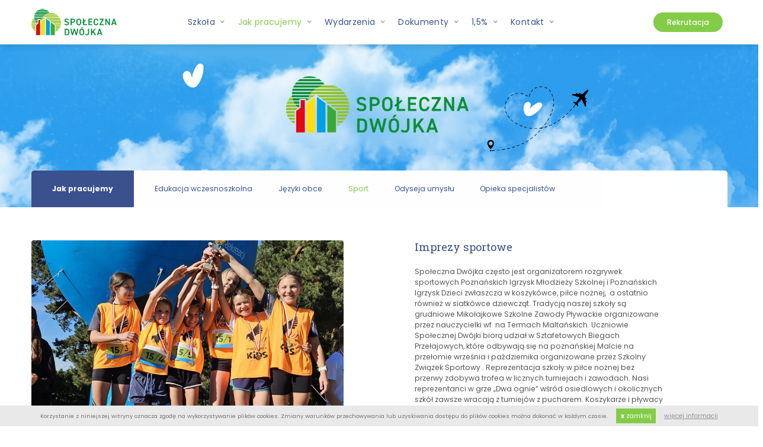

--- FILE ---
content_type: text/html; charset=UTF-8
request_url: https://spolecznadwojka.pl/pl/imprezy-sportowe
body_size: 8936
content:
<!DOCTYPE html>
<!--[if lt IE 7]>
<html class="no-js lt-ie9 lt-ie8 lt-ie7">
<![endif]-->
<!--[if IE 7]>
<html class="no-js lt-ie9 lt-ie8">
<![endif]-->
<!--[if IE 8]>
<html class="no-js lt-ie9">
<![endif]-->
<!--[if gt IE 8]><!-->
<html class="no-js desktop" lang="pl-PL">
<!--<![endif]-->

<head>
    <meta charset="utf-8">
    <meta http-equiv="X-UA-Compatible" content="IE=edge,chrome=1">
    <meta name="viewport" content="width=device-width">

    <meta http-equiv="imagetoolbar" content="false" />
    <meta name="author" content="eCreo Multimedia" />
    <meta name="revisit-after" content="1  days" />

    
        <meta name="keywords" content="Społeczna Szkoła, Społeczna Szkoła Podstawowa, nr 2, Edwarda hr. Raczyńskiego, w Poznaniu" />
<meta name="description" content="Społeczna Dw&amp;oacute;jka często jest organizatorem rozgrywek sportowych Poznańskich Igrzysk Młodzieży Szkolnej i Poznańskich Igrzysk Dzieci zwłaszcza w koszyk&amp;oacute;wce, piłce nożnej,&amp;nbsp; a ostatnio r&amp;oacute;wnież w siatk&amp;oacute;wce dziewcząt. Tradycją naszej szkoły są grudniowe Mikołajkowe Szkoln" />
<meta property="og:title" content="Imprezy sportowe" />
<meta property="og:description" content="Społeczna Dw&amp;oacute;jka często jest organizatorem rozgrywek sportowych Poznańskich Igrzysk Młodzieży Szkolnej i Poznańskich Igrzysk Dzieci zwłaszcza w koszyk&amp;oacute;wce, piłce nożnej,&amp;nbsp; a ostatnio r&amp;oacute;wnież w siatk&amp;oacute;wce dziewcząt. Tradycją naszej szkoły są grudniowe Mikołajkowe Szkoln" />
<meta property="og:image" content="https://spolecznadwojka.pl/assets/photo/upload/pictures/1000035287-scale-640-460.jpg" />
<meta property="og:image:type" content="image/jpeg" />
<meta property="og:image:width" content="640" />
<meta property="og:image:height" content="460" />
<meta property="og:url" content="https://spolecznadwojka.pl/pl/imprezy-sportowe" />
<meta property="fb:app_id" content="576217945771545" />
<meta property="og:type" content="website" />
<link rel="canonical" href="https://spolecznadwojka.pl/pl/imprezy-sportowe" />
<link rel="stylesheet" type="text/css" href="/min/serve/g/42fc74df246b137d79c39e1de7f1d20d/lm/1764167358/lang/pl" />
<link rel="stylesheet" type="text/css" href="https://fonts.googleapis.com/css?family=Poppins:300,400,500,600,700|Roboto+Slab:400,700&amp;display=swap&amp;subset=latin-ext" />
<link rel="stylesheet" type="text/css" href="/min/serve/g/c76b22c32b17eea77619eb391d81f39f/lm/1746266142/lang/pl" />
<script type="text/javascript" src="/min/serve/g/2cc816b014c21ef1e0e87c198c604caa/lm/1757068658/lang/pl"></script>
<script type="text/javascript">
/*<![CDATA[*/
console.log('GA');
/*]]>*/
</script>
<title>Imprezy sportowe - Społeczna Dwójka Poznań</title>

    <!-- Global site tag (gtag.js) - Google Analytics -->
    <script async src="https://www.googletagmanager.com/gtag/js?id=UA-152614186-1"></script>
    <script>
        window.dataLayer = window.dataLayer || [];
        function gtag(){dataLayer.push(arguments);}
        gtag('js', new Date());

        gtag('config', 'UA-152614186-1');
    </script>

</head>
<body class="controller-contents" id="top" data-spy="scroll" data-target=".subnav" data-offset="80" style="--vh: 1vh;">

<div id="eCms-alert"></div>

<div id="page" class="page-wrapper">

    <header>
        <a class="mm-open-menu-btn hamburger hamburger--spin mm-open-menu-btn d-lg-none navbar-light" href="#menu-mobile" aria-label="Menu" aria-controls="navigation">
            <button class="navbar-toggler" type="button"><span class="navbar-toggler-icon"></span></button>
        </a>

        <div class="header13">

            <!-- Header 13 topbar -->
            <div class="container">
                <div class="position-relative">
                    <!-- Header 13 navabar -->
                    <div class="row align-items-center">

                        <!-- navbar -->
                        <div class="col-12 col-lg-10 col-xl-9">
                            <nav class="navbar-toggleable-md navbar-expand-lg navbar-light p-0 navbar" role="navigation"><a class="navbar-brand" href="https://spolecznadwojka.pl"><img src="/themes/default/web/assets/img/logo.svg" alt="logo" /></a><button class="navbar-toggler" data-toggle="collapse" data-target="#yw4" type="button"><span class="navbar-toggler-icon"></span></button><div class="collapse navbar-collapse" id="yw4"><ul id="yw3" class="nav navbar-nav" role="menu"><li id="14" activePath="" class="nav-item dropdown"><a data-url="szkola" data-target="#szkola" role="button" aria-haspopup="true" aria-expanded="false" class="nav-link dropdown-toggle" href="https://spolecznadwojka.pl/pl/szkola">Szkoła <b class="caret"></b></a><ul class="dropdown-menu" id="yt0" aria-labelledby="yt0" aria-haspopup="true" aria-expanded="false" role="menu"><li id="15" activePath="" class="nav-item"><a data-url="o-nas" data-target="#o-nas" class="dropdown-item" tabindex="-1" href="https://spolecznadwojka.pl/pl/nasza-szkola">O nas</a></li><li id="768" activePath="" class="nav-item"><a data-url="praca-szkoly" data-target="#praca-szkoly" class="dropdown-item" tabindex="-1" href="https://spolecznadwojka.pl/pl/praca-szkoly">Praca szkoły</a></li><li id="750" activePath="" class="nav-item"><a data-url="terminarz-roku-szkolnego-20242025" data-target="#terminarz-roku-szkolnego-20242025" class="dropdown-item" tabindex="-1" href="https://spolecznadwojka.pl/pl/terminarz-roku-szkolnego-20242025">Terminarz roku szkolnego </a></li><li id="17" activePath="" class="nav-item"><a data-url="zajecia-pozalekcyjne" data-target="#zajecia-pozalekcyjne" class="dropdown-item" tabindex="-1" href="https://spolecznadwojka.pl/pl/zajecia-pozalekcyjne">Zajęcia pozalekcyjne</a></li><li id="717" activePath="" class="nav-item"><a data-url="szkola-godziny-sprawdzianowe" data-target="#szkola-godziny-sprawdzianowe" class="dropdown-item" tabindex="-1" href="https://spolecznadwojka.pl/pl/szkola-godziny-sprawdzianowe">Godziny sprawdzianowe </a></li><li id="747" activePath="" class="nav-item"><a data-url="szkola-obiady" data-target="#szkola-obiady" class="dropdown-item" tabindex="-1" href="https://spolecznadwojka.pl/pl/szkola-obiady">Catering</a></li></ul></li><li id="295" activePath="1" class="active nav-item dropdown"><a data-url="jak-pracujemy-menu" data-target="#jak-pracujemy-menu" role="button" aria-haspopup="true" aria-expanded="false" class="active nav-link dropdown-toggle" href="https://spolecznadwojka.pl/pl/jak-pracujemy-menu">Jak pracujemy <b class="caret"></b></a><ul class="dropdown-menu" id="yt1" aria-labelledby="yt1" aria-haspopup="true" aria-expanded="false" role="menu"><li id="365" activePath="" class="nav-item"><a data-url="edukacja-wczesnoszkolna" data-target="#edukacja-wczesnoszkolna" class="dropdown-item" tabindex="-1" href="https://spolecznadwojka.pl/pl/edukacja-outdoorowa">Edukacja wczesnoszkolna</a></li><li id="350" activePath="" class="nav-item"><a data-url="jezyki-obce" data-target="#jezyki-obce" class="dropdown-item" tabindex="-1" href="https://spolecznadwojka.pl/pl/jezyki-obce">Języki obce</a></li><li id="425" activePath="1" class="active nav-item"><a data-url="sport" data-target="#sport" class="active dropdown-item" tabindex="-1" href="https://spolecznadwojka.pl/pl/imprezy-sportowe">Sport</a></li><li id="293" activePath="" class="nav-item"><a data-url="odyseja-umyslu" data-target="#odyseja-umyslu" class="dropdown-item" tabindex="-1" href="https://spolecznadwojka.pl/pl/miedzynarodowy-konkurs">Odyseja umysłu</a></li><li id="371" activePath="" class="nav-item"><a data-url="psychologia" data-target="#psychologia" class="dropdown-item" tabindex="-1" href="https://spolecznadwojka.pl/pl/psychologia">Opieka specjalistów</a></li></ul></li><li id="454" activePath="" class="nav-item dropdown"><a data-url="wydarzenia-1" data-target="#wydarzenia-1" role="button" aria-haspopup="true" aria-expanded="false" class="nav-link dropdown-toggle" href="https://spolecznadwojka.pl/pl/wydarzenia-1">Wydarzenia <b class="caret"></b></a><ul class="dropdown-menu" id="yt2" aria-labelledby="yt2" aria-haspopup="true" aria-expanded="false" role="menu"><li id="455" activePath="" class="nav-item"><a data-url="wydarzenia-aktualnosci" data-target="#wydarzenia-aktualnosci" class="dropdown-item" tabindex="-1" href="https://spolecznadwojka.pl/pl/blog">Aktualności</a></li><li id="32" activePath="" class="nav-item"><a data-url="kalendarz-link" data-target="#kalendarz-link" class="dropdown-item" tabindex="-1" href="https://spolecznadwojka.pl/pl/calendar">Kalendarz</a></li></ul></li><li id="469" activePath="" class="nav-item dropdown"><a data-url="dokumenty" data-target="#dokumenty" role="button" aria-haspopup="true" aria-expanded="false" class="nav-link dropdown-toggle" href="https://spolecznadwojka.pl/pl/dokumenty">Dokumenty <b class="caret"></b></a><ul class="dropdown-menu" id="yt3" aria-labelledby="yt3" aria-haspopup="true" aria-expanded="false" role="menu"><li id="285" activePath="" class="nav-item"><a data-url="link-dokumenty" data-target="#link-dokumenty" class="dropdown-item" tabindex="-1" href="https://spolecznadwojka.pl/pl/pliki-do-pobrania">Pliki do pobrania</a></li><li id="470" activePath="" class="nav-item"><a data-url="dokumenty-rada-rodzicow" data-target="#dokumenty-rada-rodzicow" class="dropdown-item" tabindex="-1" href="https://spolecznadwojka.pl/pl/strefa-rodzicow">Dokumenty Rady Rodziców</a></li><li id="562" activePath="" class="nav-item"><a data-url="dokumenty-zarzadu" data-target="#dokumenty-zarzadu" class="dropdown-item" tabindex="-1" href="https://spolecznadwojka.pl/pl/strefa-zarzadu">Dokumenty Zarządu</a></li></ul></li><li id="302" activePath="" class="nav-item dropdown"><a data-url="1procent" data-target="#1procent" role="button" aria-haspopup="true" aria-expanded="false" class="nav-link dropdown-toggle" href="https://spolecznadwojka.pl/pl/1-procent-inicjatywa">1,5% <b class="caret"></b></a><ul class="dropdown-menu" id="yt4" aria-labelledby="yt4" aria-haspopup="true" aria-expanded="false" role="menu"><li id="303" activePath="" class="nav-item"><a data-url="1-procent-inicjatywa" data-target="#1-procent-inicjatywa" class="dropdown-item" tabindex="-1" href="https://spolecznadwojka.pl/pl/1-procent-inicjatywa">Inicjatywa</a></li><li id="344" activePath="" class="nav-item"><a data-url="pozyskanie-srodkow" data-target="#pozyskanie-srodkow" class="dropdown-item" tabindex="-1" href="https://spolecznadwojka.pl/pl/pozyskanie-srodkow">Jak przekazać środki?</a></li></ul></li><li id="326" activePath="" class="nav-item dropdown"><a data-url="kontakt-1" data-target="#kontakt-1" role="button" aria-haspopup="true" aria-expanded="false" class="nav-link dropdown-toggle" href="https://spolecznadwojka.pl/pl/kontakt-1">Kontakt <b class="caret"></b></a><ul class="dropdown-menu" id="yt5" aria-labelledby="yt5" aria-haspopup="true" aria-expanded="false" role="menu"><li id="31" activePath="" class="nav-item"><a data-url="sekretariat" data-target="#sekretariat" class="dropdown-item" tabindex="-1" href="https://spolecznadwojka.pl/pl/sekretariat">Sekretariat</a></li><li id="328" activePath="" class="nav-item"><a data-url="dyrekcja" data-target="#dyrekcja" class="dropdown-item" tabindex="-1" href="https://spolecznadwojka.pl/pl/dyrekcja">Dyrekcja</a></li><li id="327" activePath="" class="nav-item"><a data-url="nauczyciele" data-target="#nauczyciele" class="dropdown-item" tabindex="-1" href="https://spolecznadwojka.pl/pl/nauczyciele">Nauczyciele</a></li><li id="414" activePath="" class="nav-item"><a data-url="psycholodzy" data-target="#psycholodzy" class="dropdown-item" tabindex="-1" href="https://spolecznadwojka.pl/pl/psycholodzy">Specjaliści</a></li><li id="761" activePath="" class="nav-item"><a data-url="pracownicy-szkoly" data-target="#pracownicy-szkoly" class="dropdown-item" tabindex="-1" href="https://spolecznadwojka.pl/pl/pracownicy-szkoly">Administracja</a></li><li id="767" activePath="" class="nav-item"><a data-url="obsluga" data-target="#obsluga" class="dropdown-item" tabindex="-1" href="https://spolecznadwojka.pl/pl/obsluga">Obsługa</a></li><li id="329" activePath="" class="nav-item"><a data-url="zarzad" data-target="#zarzad" class="dropdown-item" tabindex="-1" href="https://spolecznadwojka.pl/pl/zarzad">Zarząd</a></li><li id="330" activePath="" class="nav-item"><a data-url="rada-rodzicow" data-target="#rada-rodzicow" class="dropdown-item" tabindex="-1" href="https://spolecznadwojka.pl/pl/rada-rodzicow">Rada Rodziców</a></li><li id="587" activePath="" class="nav-item"><a data-url="komisja-rewizyjna" data-target="#komisja-rewizyjna" class="dropdown-item" tabindex="-1" href="https://spolecznadwojka.pl/pl/komisja-rewizyjna">Komisja Rewizyjna</a></li></ul></li></ul>

<div class="nav-buttons text-right">
            <a class="btn btn-primary" href="https://spolecznadwojka.pl/pl/rekrutacja">
                            Rekrutacja                    </a>
            <a class="btn btn-link" href="https://portal.librus.pl/rodzina" target="_blank">
                            Librus                    </a>
            <a class="btn btn-link" href="https://www.facebook.com/Spo%C5%82eczna-Dw%C3%B3jka-Pozna%C5%84-372104592805959/" target="_blank">
                            <img src="/upload/pictures/fb-3.svg" alt="" />                    </a>
    </div>

</div></nav>                        </div>

                        <div class="col-6 col-lg-2 col-xl-3 text-right d-none d-lg-block">
                            

<div class="nav-buttons text-right">
            <a class="btn btn-primary" href="https://spolecznadwojka.pl/pl/rekrutacja">
                            Rekrutacja                    </a>
            <a class="btn btn-link" href="https://portal.librus.pl/rodzina" target="_blank">
                            Librus                    </a>
            <a class="btn btn-link" href="https://www.facebook.com/Spo%C5%82eczna-Dw%C3%B3jka-Pozna%C5%84-372104592805959/" target="_blank">
                            <img src="/upload/pictures/fb-3.svg" alt="" />                    </a>
    </div>

                        </div>

                    </div>
                    <!-- End Header 13 navabar -->

                <a class="btn btn-outline-primary d-lg-none nav-recruit" href="https://spolecznadwojka.pl/pl/rekrutacja">Rekrutacja</a>
                </div>
            </div>
        </div>

    </header>

    <article>
        
    <div class="scroll-margin"></div>

<div class="top table-light vh-50">

        <div class="animated" data-animate-class="fadeIn" data-animate-delay="0">
        <div class="bg-slide vh-50" style="background-image: url('https://spolecznadwojka.pl/assets/photo/upload/pictures/projekt-bez-nazwy-10-crop-1920-600.png')">
<!--            <div class="bg-shadow"></div>-->
        </div>
    </div>
    
            <div class="top-nav animated" data-animate-class="fadeInUpMedium" data-animate-delay="0">
            <div class="container">
                <div class="d-none d-md-block">
                <nav class="navbar-toggleable-md navbar-expand-lg navbar-light bg-white p-0 navbar" role="navigation"><a class="navbar-brand" href="https://spolecznadwojka.pl/pl/jak-pracujemy-menu">Jak pracujemy</a><button class="navbar-toggler" data-toggle="collapse" data-target="#yw2" type="button"><span class="navbar-toggler-icon"></span></button><div class="collapse navbar-collapse" id="yw2"><ul id="yw1" class="nav navbar-nav" role="menu"><li id="365" activePath="" class="nav-item"><a data-url="edukacja-wczesnoszkolna" data-target="#edukacja-wczesnoszkolna" class="nav-link" tabindex="-1" href="https://spolecznadwojka.pl/pl/edukacja-outdoorowa">Edukacja wczesnoszkolna</a></li><li id="350" activePath="" class="nav-item"><a data-url="jezyki-obce" data-target="#jezyki-obce" class="nav-link" tabindex="-1" href="https://spolecznadwojka.pl/pl/jezyki-obce">Języki obce</a></li><li id="425" activePath="1" class="active nav-item"><a data-url="sport" data-target="#sport" class="active nav-link" tabindex="-1" href="https://spolecznadwojka.pl/pl/imprezy-sportowe">Sport</a></li><li id="293" activePath="" class="nav-item"><a data-url="odyseja-umyslu" data-target="#odyseja-umyslu" class="nav-link" tabindex="-1" href="https://spolecznadwojka.pl/pl/miedzynarodowy-konkurs">Odyseja umysłu</a></li><li id="371" activePath="" class="nav-item"><a data-url="psychologia" data-target="#psychologia" class="nav-link" tabindex="-1" href="https://spolecznadwojka.pl/pl/psychologia">Opieka specjalistów</a></li></ul></div></nav>                </div>
                <div class="d-md-none">
                    <nav class="navbar-toggleable-md navbar-expand-lg navbar-light bg-white p-0 navbar justify-content-start" role="navigation">
                        <a class="navbar-brand" href="http://localhost/ecreo/ssp2/pl/szkola" target="_blank">Szkoła</a>
                        <div class="dropdown">
                            <a class="btn btn-outline-primary dropdown-toggle" href="#" role="button" id="dropdownMenuLink" data-toggle="dropdown" aria-haspopup="true" aria-expanded="false">
                                                                                                                                                                                                            Sport                                                                                                                                                                                                    </a>

                            <div class="dropdown-menu" aria-labelledby="dropdownMenuLink">
                                                                    <a class="dropdown-item" href="https://spolecznadwojka.pl/pl/edukacja-outdoorowa">Edukacja wczesnoszkolna</a>
                                                                    <a class="dropdown-item" href="https://spolecznadwojka.pl/pl/jezyki-obce">Języki obce</a>
                                                                    <a class="dropdown-item" href="https://spolecznadwojka.pl/pl/imprezy-sportowe">Sport</a>
                                                                    <a class="dropdown-item" href="https://spolecznadwojka.pl/pl/miedzynarodowy-konkurs">Odyseja umysłu</a>
                                                                    <a class="dropdown-item" href="https://spolecznadwojka.pl/pl/psychologia">Opieka specjalistów</a>
                                                            </div>
                        </div>
                    </nav>
                </div>
            </div>
        </div>
    
</div>
    <div class="container py-5">

        <div >
            
<aside id="nav-multipage" class="visible-desktop section-fit no-header animated" data-animate-class="slideInLeft" data-animate-delay="100">
    <div class="nav-close set-abs"></div>
    <div class="subnav">
        <ul class="flex-column nav" id="yw0" role="menu"><li id="426" activePath="1" class="active nav-item"><a data-url="imprezy-sportowe" data-target="#imprezy-sportowe" class="active nav-link" tabindex="-1" href="https://spolecznadwojka.pl/pl/imprezy-sportowe">Imprezy sportowe</a></li><li id="427" activePath="" class="nav-item"><a data-url="wychowanie-fizyczne-w-spolecznej-dwojce" data-target="#wychowanie-fizyczne-w-spolecznej-dwojce" class="nav-link" tabindex="-1" href="https://spolecznadwojka.pl/pl/wychowanie-fizyczne-w-spolecznej-dwojce">Wychowanie fizyczne w Społecznej Dwójce</a></li><li id="441" activePath="" class="nav-item"><a data-url="najwieksze-sukcesy-sportowe" data-target="#najwieksze-sukcesy-sportowe" class="nav-link" tabindex="-1" href="https://spolecznadwojka.pl/pl/najwieksze-sukcesy-sportowe">Największe sukcesy sportowe</a></li><li id="428" activePath="" class="nav-item"><a data-url="dzien-sportu-w-spolecznej-dwojce" data-target="#dzien-sportu-w-spolecznej-dwojce" class="nav-link" tabindex="-1" href="https://spolecznadwojka.pl/pl/dzien-sportu-w-spolecznej-dwojce">Dzień Sportu w Społecznej Dwójce</a></li><li id="494" activePath="" class="nav-item"><a data-url="sport-aktualnosci" data-target="#sport-aktualnosci" class="nav-link" tabindex="-1" href="https://spolecznadwojka.pl/pl/sport-aktualnosci">Aktualności</a></li></ul>        <div class="nav-seeall">
			<a class="btn btn-sm btn-outline-primary" href="https://spolecznadwojka.pl/pl/jak-pracujemy-menu">
				 Wstecz			</a>
        </div>
    </div>

</aside>

	
    
    
    <div id="multipage" class="">
        <section id="imprezy-sportowe" name="imprezy-sportowe" data-url="imprezy-sportowe" data-name="Imprezy sportowe" class="loaded">
<div class="scroll-margin"></div>
<div class="type-article page-imprezy-sportowe">

        <div class="row gutters-30 gutters-md-60 gutters-lg-120 ">
                    <div class="animated col-md-6 " data-animate-class="fadeInUpMedium" data-animate-delay="150">
                <div class="pt-0 pt-md-3">
                <img src="https://spolecznadwojka.pl/assets/photo/upload/pictures/1000035287-crop-1000-600.jpg" title="Imprezy sportowe" class="rounded" />                </div>
            </div>
            <div class="animated d-flex align-items-center
                col-md-5"
                 "
                 data-animate-class="fadeInUpMedium" data-animate-delay="300">
                <div class="py-4 py-md-3">
                                            <h3>Imprezy sportowe</h3>
                                        <p>Społeczna Dw&oacute;jka często jest organizatorem rozgrywek sportowych Poznańskich Igrzysk Młodzieży Szkolnej i Poznańskich Igrzysk Dzieci zwłaszcza w koszyk&oacute;wce, piłce nożnej,&nbsp; a ostatnio r&oacute;wnież w siatk&oacute;wce dziewcząt. Tradycją naszej szkoły są grudniowe Mikołajkowe Szkolne Zawody Pływackie organizowane przez nauczycielki wf&nbsp; na Termach Maltańskich. Uczniowie Społecznej Dw&oacute;jki biorą udział w Sztafetowych Biegach Przełajowych, kt&oacute;re odbywają się na poznańskiej Malcie na przełomie września i października organizowane przez Szkolny Związek Sportowy . Reprezentacja szkoły w piłce nożnej bez przerwy zdobywa trofea w licznych turniejach i zawodach. Nasi reprezentanci w grze &bdquo;Dwa ognie&rdquo; wśr&oacute;d osiedlowych i okolicznych szk&oacute;ł zawsze wracają z turniej&oacute;w z pucharem. Koszykarze i pływacy Społecznej Dw&oacute;jki od lat nie schodzą z podium Mistrzostw Poznania.</p>

<p>Społecznej Dw&oacute;jce ze sportem zdecydowanie jest po drodze :)</p>

                                    </div>
            </div>
            </div>




<!-- Modal -->

</div></section>

<section id="wychowanie-fizyczne-w-spolecznej-dwojce" name="wychowanie-fizyczne-w-spolecznej-dwojce" data-url="wychowanie-fizyczne-w-spolecznej-dwojce" data-name="Wychowanie fizyczne w Społecznej Dwójce" class="loading">
<div class="scroll-margin"></div>
<div class="type-article page-imprezy-sportowe">Przejdź do strony: <a href="https://spolecznadwojka.pl/pl/wychowanie-fizyczne-w-spolecznej-dwojce" title="Wychowanie fizyczne w Społecznej Dwójce">Wychowanie fizyczne w Społecznej Dwójce</a>

</div></section>

<section id="najwieksze-sukcesy-sportowe" name="najwieksze-sukcesy-sportowe" data-url="najwieksze-sukcesy-sportowe" data-name="Największe sukcesy sportowe" class="loading">
<div class="scroll-margin"></div>
<div class="type-article page-imprezy-sportowe">Przejdź do strony: <a href="https://spolecznadwojka.pl/pl/najwieksze-sukcesy-sportowe" title="Największe sukcesy sportowe">Największe sukcesy sportowe</a>

</div></section>

<section id="dzien-sportu-w-spolecznej-dwojce" name="dzien-sportu-w-spolecznej-dwojce" data-url="dzien-sportu-w-spolecznej-dwojce" data-name="Dzień Sportu w Społecznej Dwójce" class="loading">
<div class="scroll-margin"></div>
<div class="type-article page-imprezy-sportowe">Przejdź do strony: <a href="https://spolecznadwojka.pl/pl/dzien-sportu-w-spolecznej-dwojce" title="Dzień Sportu w Społecznej Dwójce">Dzień Sportu w Społecznej Dwójce</a>

</div></section>

<section id="sport-aktualnosci" name="sport-aktualnosci" data-url="sport-aktualnosci" data-name="Aktualności" class="loading">
<div class="scroll-margin"></div>
<div class="type-article page-imprezy-sportowe">Przejdź do strony: <a href="https://spolecznadwojka.pl/pl/sport-aktualnosci" title="Aktualności">Aktualności</a>

</div></section>

    </div>

        </div>

    </div>

    </article>

    <div class="clearfix"></div>

    <footer>
        <div class="container">
            
<div class="footer-accordion" id="footerAccordion"></div>
    <div class="row">
        <div class="col-12 col-md-3">
            <div itemscope itemtype="http://schema.org/Organization">
                <p itemprop="name" class="d-none d-md-block">
                    <img itemprop="logo" src="/themes/default/web/assets/img/logo.svg" alt="Społeczna Szkoła Podstawowa nr 2 im. Edwarda hr. Raczyńskiego STO" />
                </p>

                <div id="headingOne" class="d-md-none" data-toggle="collapse" data-target="#footerOne" aria-expanded="true" aria-controls="footerOne">
                    <div class="container d-flex justify-content-between">
                        <h4 itemprop="name" class="my-3">Społeczna Szkoła Podstawowa nr 2 im. Edwarda hr. Raczyńskiego STO</h4>
                        <i class="icon dripicons-chevron-down text-primary my-3"></i>
                    </div>
                </div>
                <div id="footerOne" class="collapse container px-md-0 show" aria-labelledby="headingOne" data-parent="#footerAccordion">
                    <div itemprop="address" itemscope itemtype="http://schema.org/PostalAddress">
                        <p>
                                                    <span itemprop="streetAddress">Os. Wichrowe Wzgórze 114</span>
                        
                        <br/>
                                                    <span itemprop="postalCode">61-670</span>
                        
                                                    <span itemprop="addressLocality">Poznań</span>
                                                </p>
                    </div>

                    <p>
                        NIP: <span itemprop="taxID">972 052 78 75</span><br/>
                        Bank: <span itemprop="bank">07 9072 0002 2019 1900 0921 0001</span>
                    </p>

                    <p>
                        <a href="https://spolecznadwojka.pl/pl/sekretariat" class="btn btn-outline-primary">Sekretariat</a>
                    </p>
                </div>

                <hr class="d-md-none my-2"/>

            </div>
        </div>
        <div class="col-12 col-md-3">

            <h4 class="d-none d-md-block">Sekretariat</h4>

            <div id="headingTwo" class="d-md-none" data-toggle="collapse" data-target="#footerTwo" aria-expanded="true" aria-controls="footerTwo">
                <div class="container d-flex justify-content-between">
                    <h4 class="my-3">Sekretariat</h4>
                    <i class="icon dripicons-chevron-down text-primary my-3"></i>
                </div>
            </div>

            <div id="footerTwo" class="collapse container px-md-0 show" aria-labelledby="headingTwo" data-parent="#footerAccordion">
                <div itemprop="address" itemscope itemtype="http://schema.org/PostalAddress">
                                            <div>Telefon: <a itemprop="telephone" href="tel:729 054 162">729 054 162</a></div>
                    
                    
                                            <div>Email: <a itemprop="email" href="mailto:sekretariat@spolecznadwojka.pl">sekretariat@spolecznadwojka.pl</a></div>
                                    </div>

                <div itemprop="openingHours" content="Mo,Tu,We,Th,Fr 07:30-17:00">
                    <p>Godziny otwarcia<br />
Poniedziałek 7:00-16:00<br />
Wtorek 7:00-15:00<br />
Środa 7:00-15:00<br />
Czwartek 7:00-15:00<br />
Piątek 7:00-14:00<br />
Weekend: zamknięte</p>

<p>&nbsp;</p>
                </div>
            </div>

            <hr class="d-md-none my-2"/>

        </div>
        <div class="col-12 col-md-3">

            <h4 class="d-none d-md-block">Świetlica</h4>

            <div id="headingThree" class="d-md-none" data-toggle="collapse" data-target="#footerThree" aria-expanded="true" aria-controls="footerThree">
                <div class="container d-flex justify-content-between">
                    <h4 class="my-3">Świetlica</h4>
                    <i class="icon dripicons-chevron-down text-primary my-3"></i>
                </div>
            </div>

            <div id="footerThree" class="collapse container px-md-0 show" aria-labelledby="headingThree" data-parent="#footerAccordion">
                <p>Telefon: 729 054 167</p>

<p>Godziny pracy:<br />
Poniedziałek-Piątek 6:45 &ndash; 17:00</p>

<h4 class="mt-4 mb-2">RODO</h4>

<p><a href="/upload/files/ogolna_klauzula_informacyjna_ssp2.pdf" target="_blank">pobierz og&oacute;lną klauzulę informacyjną</a></p>

<p><a href="/upload/files/klauzula_facebook_-_spoleczna_dwojka.pdf" target="_blank">pobierz klauzulę informacyjną - Facebook</a></p>

<p><a href="/upload/files/rodo-klauzula_dla_gosci_szkoly.pdf">pobierz klauzulę informacyjną wejścia gości na teren szkoły</a></p>
            </div>
        </div>
        <div class="col-9 col-md-2 d-none d-md-block">
            <h4>Menu</h4>
            <ul class="flex-column nav" id="yw5" role="menu"><li id="14" activePath="" class="nav-item"><a data-url="szkola" data-target="#szkola" class="nav-link" tabindex="-1" href="https://spolecznadwojka.pl/pl/szkola">Szkoła</a></li><li id="295" activePath="1" class="active nav-item"><a data-url="jak-pracujemy-menu" data-target="#jak-pracujemy-menu" class="active nav-link" tabindex="-1" href="https://spolecznadwojka.pl/pl/jak-pracujemy-menu">Jak pracujemy</a></li><li id="454" activePath="" class="nav-item"><a data-url="wydarzenia-1" data-target="#wydarzenia-1" class="nav-link" tabindex="-1" href="https://spolecznadwojka.pl/pl/wydarzenia-1">Wydarzenia</a></li><li id="469" activePath="" class="nav-item"><a data-url="dokumenty" data-target="#dokumenty" class="nav-link" tabindex="-1" href="https://spolecznadwojka.pl/pl/dokumenty">Dokumenty</a></li><li id="302" activePath="" class="nav-item"><a data-url="1procent" data-target="#1procent" class="nav-link" tabindex="-1" href="https://spolecznadwojka.pl/pl/1-procent-inicjatywa">1,5%</a></li><li id="326" activePath="" class="nav-item"><a data-url="kontakt-1" data-target="#kontakt-1" class="nav-link" tabindex="-1" href="https://spolecznadwojka.pl/pl/kontakt-1">Kontakt</a></li></ul>        </div>
        <div class="col-12 col-md-1 d-none d-md-block">
            <p style="text-align: center;"><a href="https://www.facebook.com/Spo%C5%82eczna-Dw%C3%B3jka-Pozna%C5%84-372104592805959/" target="_blank" target="_blank"><img alt="" src="/upload/pictures/facebook.svg?1567166722577" style="width: 10px; height: 19px;" /></a></p>

<p style="text-align: center;">&nbsp;</p>

<p style="text-align: center;"><img alt="" src="/upload/pictures/twitter.svg?1567166762496" style="width: 21px; height: 17px;" /></p>

<p style="text-align: center;">&nbsp;</p>

<p style="text-align: center;"><img alt="" src="/upload/pictures/instagram.svg?1567166807483" style="width: 21px; height: 21px;" /></p>
        </div>
        <div class="col-12 col-md-1 d-md-none">
            <hr class="mt-2"/>
            <div class="d-flex justify-content-between pt-3 mx-5 px-5">
            <p style="text-align: center;"><a href="https://www.facebook.com/Spo%C5%82eczna-Dw%C3%B3jka-Pozna%C5%84-372104592805959/" target="_blank" target="_blank"><img alt="" src="/upload/pictures/facebook.svg?1567166722577" style="width: 10px; height: 19px;" /></a></p>

<p style="text-align: center;">&nbsp;</p>

<p style="text-align: center;"><img alt="" src="/upload/pictures/twitter.svg?1567166762496" style="width: 21px; height: 17px;" /></p>

<p style="text-align: center;">&nbsp;</p>

<p style="text-align: center;"><img alt="" src="/upload/pictures/instagram.svg?1567166807483" style="width: 21px; height: 21px;" /></p>
            </div>
        </div>
    </div>

            <div class="mt-5 footer-copy text-center text-lg-right">
                <a target="_blank" title="Strony internetowe Poznań" href="http://www.ecreo.eu" target="_blank">strony internetowe</a>:
                <a target="_blank" title="Agencja Reklamowa Poznań" href="http://www.ecreo.eu/pl/agencja-reklamowa.html" target="_blank">ecreo.eu</a>
            </div>
        </div>
    </footer>


    <!-- mobile menu -->


        <nav id="menu-mobile">
        <ul id="yw6" class="nav" role="menu"><li id="14" activePath="" class="nav-item dropdown"><a data-url="szkola" data-target="#szkola" role="button" aria-haspopup="true" aria-expanded="false" class="nav-link dropdown-toggle" href="https://spolecznadwojka.pl/pl/szkola">Szkoła <b class="caret"></b></a><ul class="dropdown-menu" id="yt6" aria-labelledby="yt6" aria-haspopup="true" aria-expanded="false" role="menu"><li id="15" activePath="" class="nav-item dropdown dropdown-submenu"><a data-url="o-nas" data-target="#o-nas" role="button" aria-haspopup="true" aria-expanded="false" class="dropdown-item dropdown-toggle" href="https://spolecznadwojka.pl/pl/nasza-szkola">O nas</a><ul class="dropdown-menu" id="yt7" aria-labelledby="yt7" aria-haspopup="true" aria-expanded="false" role="menu"><li id="308" activePath="" class="nav-item"><a data-url="nasza-szkola" data-target="#nasza-szkola" class="dropdown-item" tabindex="-1" href="https://spolecznadwojka.pl/pl/nasza-szkola">Nasza szkoła</a></li><li id="442" activePath="" class="nav-item"><a data-url="spoleczna-dwojka-uwalniamy-potencjaly" data-target="#spoleczna-dwojka-uwalniamy-potencjaly" class="dropdown-item" tabindex="-1" href="https://spolecznadwojka.pl/pl/spoleczna-dwojka-uwalniamy-potencjaly">Społeczna Dwójka – Uwalniamy potencjały</a></li><li id="673" activePath="" class="nav-item"><a data-url="anatomia-spolecznej-dwojki-1" data-target="#anatomia-spolecznej-dwojki-1" class="dropdown-item" tabindex="-1" href="https://spolecznadwojka.pl/pl/anatomia-spolecznej-dwojki-1">Anatomia Społecznej Dwójki</a></li><li id="413" activePath="" class="nav-item"><a data-url="lokalizacja" data-target="#lokalizacja" class="dropdown-item" tabindex="-1" href="https://spolecznadwojka.pl/pl/lokalizacja">Lokalizacja</a></li><li id="309" activePath="" class="nav-item"><a data-url="patron" data-target="#patron" class="dropdown-item" tabindex="-1" href="https://spolecznadwojka.pl/pl/patron">Patron</a></li><li id="310" activePath="" class="nav-item"><a data-url="szkola-w-obiektywie" data-target="#szkola-w-obiektywie" class="dropdown-item" tabindex="-1" href="https://spolecznadwojka.pl/pl/szkola-w-obiektywie">Szkoła w obiektywie</a></li><li id="311" activePath="" class="nav-item"><a data-url="o-nas-aktualnosci" data-target="#o-nas-aktualnosci" class="dropdown-item" tabindex="-1" href="https://spolecznadwojka.pl/pl/o-nas-aktualnosci">Aktualności</a></li></ul></li><li id="768" activePath="" class="nav-item dropdown dropdown-submenu"><a data-url="praca-szkoly" data-target="#praca-szkoly" role="button" aria-haspopup="true" aria-expanded="false" class="dropdown-item dropdown-toggle" href="https://spolecznadwojka.pl/pl/praca-szkoly">Praca szkoły</a><ul class="dropdown-menu" id="yt8" aria-labelledby="yt8" aria-haspopup="true" aria-expanded="false" role="menu"><li id="758" activePath="" class="nav-item"><a data-url="35-lecie-spolecznej-dwojki" data-target="#35-lecie-spolecznej-dwojki" class="dropdown-item" tabindex="-1" href="https://spolecznadwojka.pl/pl/35-lecie-spolecznej-dwojki-35-lecie-spolecznej-dwojki">35 lecie Społecznej Dwójki</a></li><li id="382" activePath="" class="nav-item"><a data-url="biblioteka" data-target="#biblioteka" class="dropdown-item" tabindex="-1" href="https://spolecznadwojka.pl/pl/biblioteka-biblioteka">Biblioteka</a></li><li id="307" activePath="" class="nav-item"><a data-url="sukcesy" data-target="#sukcesy" class="dropdown-item" tabindex="-1" href="https://spolecznadwojka.pl/pl/sukcesy">Sukcesy</a></li><li id="291" activePath="" class="nav-item"><a data-url="swietlica" data-target="#swietlica" class="dropdown-item" tabindex="-1" href="https://spolecznadwojka.pl/pl/swietlica-co-robimy">Świetlica</a></li><li id="378" activePath="" class="nav-item"><a data-url="samorzad-szkolny" data-target="#samorzad-szkolny" class="dropdown-item" tabindex="-1" href="https://spolecznadwojka.pl/pl/samorzad-uczniowski">Samorząd Uczniowski</a></li><li id="739" activePath="" class="nav-item"><a data-url="standardy-ochrony-maloletnich" data-target="#standardy-ochrony-maloletnich" class="dropdown-item" tabindex="-1" href="https://spolecznadwojka.pl/pl/standardy-ochrony-maloletnich">Standardy Ochrony Małoletnich</a></li><li id="779" activePath="" class="nav-item"><a data-url="praca-szkoly-uwalniamy-kulture" data-target="#praca-szkoly-uwalniamy-kulture" class="dropdown-item" tabindex="-1" href="https://spolecznadwojka.pl/pl/uwalniamy-kulture-uwalniamy-kulture">Uwalniamy kulturę</a></li></ul></li><li id="750" activePath="" class="nav-item"><a data-url="terminarz-roku-szkolnego-20242025" data-target="#terminarz-roku-szkolnego-20242025" class="dropdown-item" tabindex="-1" href="https://spolecznadwojka.pl/pl/terminarz-roku-szkolnego-20242025">Terminarz roku szkolnego </a></li><li id="17" activePath="" class="nav-item"><a data-url="zajecia-pozalekcyjne" data-target="#zajecia-pozalekcyjne" class="dropdown-item" tabindex="-1" href="https://spolecznadwojka.pl/pl/zajecia-pozalekcyjne">Zajęcia pozalekcyjne</a></li><li id="717" activePath="" class="nav-item"><a data-url="szkola-godziny-sprawdzianowe" data-target="#szkola-godziny-sprawdzianowe" class="dropdown-item" tabindex="-1" href="https://spolecznadwojka.pl/pl/szkola-godziny-sprawdzianowe">Godziny sprawdzianowe </a></li><li id="747" activePath="" class="nav-item dropdown dropdown-submenu"><a data-url="szkola-obiady" data-target="#szkola-obiady" role="button" aria-haspopup="true" aria-expanded="false" class="dropdown-item dropdown-toggle" href="https://spolecznadwojka.pl/pl/szkola-obiady">Catering</a><ul class="dropdown-menu" id="yt9" aria-labelledby="yt9" aria-haspopup="true" aria-expanded="false" role="menu"><li id="749" activePath="" class="nav-item"><a data-url="obiady-oferta-cateringowa-20242025" data-target="#obiady-oferta-cateringowa-20242025" class="dropdown-item" tabindex="-1" href="https://spolecznadwojka.pl/pl/obiady-oferta-cateringowa-20242025">Oferta cateringowa 2025/2026</a></li></ul></li></ul></li><li id="295" activePath="1" class="active nav-item dropdown"><a data-url="jak-pracujemy-menu" data-target="#jak-pracujemy-menu" role="button" aria-haspopup="true" aria-expanded="false" class="active nav-link dropdown-toggle" href="https://spolecznadwojka.pl/pl/jak-pracujemy-menu">Jak pracujemy <b class="caret"></b></a><ul class="dropdown-menu" id="yt10" aria-labelledby="yt10" aria-haspopup="true" aria-expanded="false" role="menu"><li id="365" activePath="" class="nav-item dropdown dropdown-submenu"><a data-url="edukacja-wczesnoszkolna" data-target="#edukacja-wczesnoszkolna" role="button" aria-haspopup="true" aria-expanded="false" class="dropdown-item dropdown-toggle" href="https://spolecznadwojka.pl/pl/edukacja-outdoorowa">Edukacja wczesnoszkolna</a><ul class="dropdown-menu" id="yt11" aria-labelledby="yt11" aria-haspopup="true" aria-expanded="false" role="menu"><li id="763" activePath="" class="nav-item"><a data-url="edukacja-outdoorowa" data-target="#edukacja-outdoorowa" class="dropdown-item" tabindex="-1" href="https://spolecznadwojka.pl/pl/edukacja-outdoorowa">EDUKACJA OUTDOOROWA</a></li><li id="764" activePath="" class="nav-item"><a data-url="zasady-edukacji-outdoorowej" data-target="#zasady-edukacji-outdoorowej" class="dropdown-item" tabindex="-1" href="https://spolecznadwojka.pl/pl/zasady-edukacji-outdoorowej">ZASADY EDUKACJI OUTDOOROWEJ</a></li><li id="765" activePath="" class="nav-item"><a data-url="korzysci-edukacji-outdoorowej" data-target="#korzysci-edukacji-outdoorowej" class="dropdown-item" tabindex="-1" href="https://spolecznadwojka.pl/pl/korzysci-edukacji-outdoorowej">KORZYŚCI EDUKACJI OUTDOOROWEJ</a></li><li id="770" activePath="" class="nav-item"><a data-url="montessori" data-target="#montessori" class="dropdown-item" tabindex="-1" href="https://spolecznadwojka.pl/pl/montessori">MONTESSORI</a></li><li id="771" activePath="" class="nav-item"><a data-url="jezyk-francuski" data-target="#jezyk-francuski" class="dropdown-item" tabindex="-1" href="https://spolecznadwojka.pl/pl/jezyk-francuski">JĘZYK FRANCUSKI</a></li><li id="495" activePath="" class="nav-item"><a data-url="edukacja-wczesnoszkolna-aktualnosci" data-target="#edukacja-wczesnoszkolna-aktualnosci" class="dropdown-item" tabindex="-1" href="https://spolecznadwojka.pl/pl/edukacja-wczesnoszkolna-aktualnosci">Aktualności</a></li></ul></li><li id="350" activePath="" class="nav-item"><a data-url="jezyki-obce" data-target="#jezyki-obce" class="dropdown-item" tabindex="-1" href="https://spolecznadwojka.pl/pl/jezyki-obce">Języki obce</a></li><li id="425" activePath="1" class="active nav-item dropdown dropdown-submenu"><a data-url="sport" data-target="#sport" role="button" aria-haspopup="true" aria-expanded="false" class="active dropdown-item dropdown-toggle" href="https://spolecznadwojka.pl/pl/imprezy-sportowe">Sport</a><ul class="dropdown-menu" id="yt12" aria-labelledby="yt12" aria-haspopup="true" aria-expanded="false" role="menu"><li id="426" activePath="1" class="active nav-item"><a data-url="imprezy-sportowe" data-target="#imprezy-sportowe" class="active dropdown-item" tabindex="-1" href="https://spolecznadwojka.pl/pl/imprezy-sportowe">Imprezy sportowe</a></li><li id="427" activePath="" class="nav-item"><a data-url="wychowanie-fizyczne-w-spolecznej-dwojce" data-target="#wychowanie-fizyczne-w-spolecznej-dwojce" class="dropdown-item" tabindex="-1" href="https://spolecznadwojka.pl/pl/wychowanie-fizyczne-w-spolecznej-dwojce">Wychowanie fizyczne w Społecznej Dwójce</a></li><li id="441" activePath="" class="nav-item"><a data-url="najwieksze-sukcesy-sportowe" data-target="#najwieksze-sukcesy-sportowe" class="dropdown-item" tabindex="-1" href="https://spolecznadwojka.pl/pl/najwieksze-sukcesy-sportowe">Największe sukcesy sportowe</a></li><li id="428" activePath="" class="nav-item"><a data-url="dzien-sportu-w-spolecznej-dwojce" data-target="#dzien-sportu-w-spolecznej-dwojce" class="dropdown-item" tabindex="-1" href="https://spolecznadwojka.pl/pl/dzien-sportu-w-spolecznej-dwojce">Dzień Sportu w Społecznej Dwójce</a></li><li id="494" activePath="" class="nav-item"><a data-url="sport-aktualnosci" data-target="#sport-aktualnosci" class="dropdown-item" tabindex="-1" href="https://spolecznadwojka.pl/pl/sport-aktualnosci">Aktualności</a></li></ul></li><li id="293" activePath="" class="nav-item dropdown dropdown-submenu"><a data-url="odyseja-umyslu" data-target="#odyseja-umyslu" role="button" aria-haspopup="true" aria-expanded="false" class="dropdown-item dropdown-toggle" href="https://spolecznadwojka.pl/pl/miedzynarodowy-konkurs">Odyseja umysłu</a><ul class="dropdown-menu" id="yt13" aria-labelledby="yt13" aria-haspopup="true" aria-expanded="false" role="menu"><li id="318" activePath="" class="nav-item"><a data-url="miedzynarodowy-konkurs" data-target="#miedzynarodowy-konkurs" class="dropdown-item" tabindex="-1" href="https://spolecznadwojka.pl/pl/miedzynarodowy-konkurs">Idea konkursu</a></li><li id="319" activePath="" class="nav-item"><a data-url="tworcze-rozwiazywanie-problemow" data-target="#tworcze-rozwiazywanie-problemow" class="dropdown-item" tabindex="-1" href="https://spolecznadwojka.pl/pl/tworcze-rozwiazywanie-problemow">Twórcze rozwiązywanie problemów</a></li><li id="320" activePath="" class="nav-item"><a data-url="problemy-dlugoterminowe" data-target="#problemy-dlugoterminowe" class="dropdown-item" tabindex="-1" href="https://spolecznadwojka.pl/pl/problemy-dlugoterminowe">Problemy długoterminowe</a></li><li id="404" activePath="" class="nav-item"><a data-url="problemy-spontaniczne" data-target="#problemy-spontaniczne" class="dropdown-item" tabindex="-1" href="https://spolecznadwojka.pl/pl/problemy-spontaniczne">Problemy Spontaniczne</a></li><li id="321" activePath="" class="nav-item"><a data-url="odyseja-umyslu-sukcesy" data-target="#odyseja-umyslu-sukcesy" class="dropdown-item" tabindex="-1" href="https://spolecznadwojka.pl/pl/odyseja-umyslu-sukcesy">Sukcesy</a></li><li id="325" activePath="" class="nav-item"><a data-url="odyseja-umyslu-aktualnosci" data-target="#odyseja-umyslu-aktualnosci" class="dropdown-item" tabindex="-1" href="https://spolecznadwojka.pl/pl/odyseja-umyslu-aktualnosci">Aktualności</a></li><li id="323" activePath="" class="nav-item"><a data-url="grupy" data-target="#grupy" class="dropdown-item" tabindex="-1" href="https://spolecznadwojka.pl/pl/grupy">Grupy</a></li><li id="324" activePath="" class="nav-item"><a data-url="opiekunowie" data-target="#opiekunowie" class="dropdown-item" tabindex="-1" href="https://spolecznadwojka.pl/pl/opiekunowie">Opiekunowie</a></li><li id="466" activePath="" class="nav-item"><a data-url="odyseja-umyslu-sukcesy-1" data-target="#odyseja-umyslu-sukcesy-1" class="dropdown-item" tabindex="-1" href="https://spolecznadwojka.pl/pl/odyseja-umyslu-sukcesy-1">Galeria</a></li></ul></li><li id="371" activePath="" class="nav-item"><a data-url="psychologia" data-target="#psychologia" class="dropdown-item" tabindex="-1" href="https://spolecznadwojka.pl/pl/psychologia">Opieka specjalistów</a></li></ul></li><li id="454" activePath="" class="nav-item dropdown"><a data-url="wydarzenia-1" data-target="#wydarzenia-1" role="button" aria-haspopup="true" aria-expanded="false" class="nav-link dropdown-toggle" href="https://spolecznadwojka.pl/pl/wydarzenia-1">Wydarzenia <b class="caret"></b></a><ul class="dropdown-menu" id="yt14" aria-labelledby="yt14" aria-haspopup="true" aria-expanded="false" role="menu"><li id="455" activePath="" class="nav-item"><a data-url="wydarzenia-aktualnosci" data-target="#wydarzenia-aktualnosci" class="dropdown-item" tabindex="-1" href="https://spolecznadwojka.pl/pl/blog">Aktualności</a></li><li id="32" activePath="" class="nav-item"><a data-url="kalendarz-link" data-target="#kalendarz-link" class="dropdown-item" tabindex="-1" href="https://spolecznadwojka.pl/pl/calendar">Kalendarz</a></li></ul></li><li id="469" activePath="" class="nav-item dropdown"><a data-url="dokumenty" data-target="#dokumenty" role="button" aria-haspopup="true" aria-expanded="false" class="nav-link dropdown-toggle" href="https://spolecznadwojka.pl/pl/dokumenty">Dokumenty <b class="caret"></b></a><ul class="dropdown-menu" id="yt15" aria-labelledby="yt15" aria-haspopup="true" aria-expanded="false" role="menu"><li id="285" activePath="" class="nav-item"><a data-url="link-dokumenty" data-target="#link-dokumenty" class="dropdown-item" tabindex="-1" href="https://spolecznadwojka.pl/pl/pliki-do-pobrania">Pliki do pobrania</a></li><li id="470" activePath="" class="nav-item"><a data-url="dokumenty-rada-rodzicow" data-target="#dokumenty-rada-rodzicow" class="dropdown-item" tabindex="-1" href="https://spolecznadwojka.pl/pl/strefa-rodzicow">Dokumenty Rady Rodziców</a></li><li id="562" activePath="" class="nav-item"><a data-url="dokumenty-zarzadu" data-target="#dokumenty-zarzadu" class="dropdown-item" tabindex="-1" href="https://spolecznadwojka.pl/pl/strefa-zarzadu">Dokumenty Zarządu</a></li></ul></li><li id="302" activePath="" class="nav-item dropdown"><a data-url="1procent" data-target="#1procent" role="button" aria-haspopup="true" aria-expanded="false" class="nav-link dropdown-toggle" href="https://spolecznadwojka.pl/pl/1-procent-inicjatywa">1,5% <b class="caret"></b></a><ul class="dropdown-menu" id="yt16" aria-labelledby="yt16" aria-haspopup="true" aria-expanded="false" role="menu"><li id="303" activePath="" class="nav-item"><a data-url="1-procent-inicjatywa" data-target="#1-procent-inicjatywa" class="dropdown-item" tabindex="-1" href="https://spolecznadwojka.pl/pl/1-procent-inicjatywa">Inicjatywa</a></li><li id="344" activePath="" class="nav-item"><a data-url="pozyskanie-srodkow" data-target="#pozyskanie-srodkow" class="dropdown-item" tabindex="-1" href="https://spolecznadwojka.pl/pl/pozyskanie-srodkow">Jak przekazać środki?</a></li></ul></li><li id="326" activePath="" class="nav-item dropdown"><a data-url="kontakt-1" data-target="#kontakt-1" role="button" aria-haspopup="true" aria-expanded="false" class="nav-link dropdown-toggle" href="https://spolecznadwojka.pl/pl/kontakt-1">Kontakt <b class="caret"></b></a><ul class="dropdown-menu" id="yt17" aria-labelledby="yt17" aria-haspopup="true" aria-expanded="false" role="menu"><li id="31" activePath="" class="nav-item"><a data-url="sekretariat" data-target="#sekretariat" class="dropdown-item" tabindex="-1" href="https://spolecznadwojka.pl/pl/sekretariat">Sekretariat</a></li><li id="328" activePath="" class="nav-item"><a data-url="dyrekcja" data-target="#dyrekcja" class="dropdown-item" tabindex="-1" href="https://spolecznadwojka.pl/pl/dyrekcja">Dyrekcja</a></li><li id="327" activePath="" class="nav-item"><a data-url="nauczyciele" data-target="#nauczyciele" class="dropdown-item" tabindex="-1" href="https://spolecznadwojka.pl/pl/nauczyciele">Nauczyciele</a></li><li id="414" activePath="" class="nav-item"><a data-url="psycholodzy" data-target="#psycholodzy" class="dropdown-item" tabindex="-1" href="https://spolecznadwojka.pl/pl/psycholodzy">Specjaliści</a></li><li id="761" activePath="" class="nav-item"><a data-url="pracownicy-szkoly" data-target="#pracownicy-szkoly" class="dropdown-item" tabindex="-1" href="https://spolecznadwojka.pl/pl/pracownicy-szkoly">Administracja</a></li><li id="767" activePath="" class="nav-item"><a data-url="obsluga" data-target="#obsluga" class="dropdown-item" tabindex="-1" href="https://spolecznadwojka.pl/pl/obsluga">Obsługa</a></li><li id="329" activePath="" class="nav-item"><a data-url="zarzad" data-target="#zarzad" class="dropdown-item" tabindex="-1" href="https://spolecznadwojka.pl/pl/zarzad">Zarząd</a></li><li id="330" activePath="" class="nav-item"><a data-url="rada-rodzicow" data-target="#rada-rodzicow" class="dropdown-item" tabindex="-1" href="https://spolecznadwojka.pl/pl/rada-rodzicow">Rada Rodziców</a></li><li id="587" activePath="" class="nav-item"><a data-url="komisja-rewizyjna" data-target="#komisja-rewizyjna" class="dropdown-item" tabindex="-1" href="https://spolecznadwojka.pl/pl/komisja-rewizyjna">Komisja Rewizyjna</a></li></ul></li></ul>        <button class="mm-close-menu-btn"></button>
    </nav>

    


    <!-- widgets -->


                <div class="clearfix"></div>
    
</div>

<script type="text/javascript" src="/themes/default/web/assets/js/multipage.js"></script>
<script type="text/javascript">
/*<![CDATA[*/

        jQuery.cookieCuttr({
            cookieAnalytics: true,
            cookieAcceptButton: true,
            cookieAnalyticsMessage: "<span class=\"cookie\"></span>Korzystanie z niniejszej witryny oznacza zgodę na wykorzystywanie plików cookies. Zmiany warunków przechowywania lub uzyskiwania dostępu do plików cookies można dokonać w każdym czasie.",
            cookieAcceptButtonText: "<strong>x</strong> zamknij",
            cookieWhatAreLinkText: "więcej informacji",
            cookieWhatAreTheyLink: "http://wszystkoociasteczkach.pl/",
            cookieNotificationLocationBottom: true,
        });

jQuery(function($) {

		var ifClicked = false;
        $("body").attr("data-spy", "scroll");
        $("body").attr("data-target", "#nav-multipage");
                        
        if ( $("html").hasClass("no-touch") ) {	
            $( "aside" ).mouseenter( function( e ) {
                 $( this ).addClass("active");
                 ifClicked = true;
            });
            $( "aside" ).mouseleave( function( e ) {
                 $( this ).removeClass("active");
                 ifClicked = false;
            });
        };
        
        $( "aside" ).click( function( e ) {
            if (ifClicked) {
                 $( this ).removeClass("active");
                 ifClicked = false;
             } else {
                 $( this ).addClass("active");
                 ifClicked = true;
             };
        });	

        if( typeof multipage=="object" ){
            multipage.init( {
                url     : "https://spolecznadwojka.pl/",
                relUrl  : "/pl/imprezy-sportowe",
                lang    : "pl/",
                menu    : $("#multipage.snap").length ? false : true,
                snap    : $("#multipage.snap").length ? true : false
            } );
        }
		
    

    
    $('nav#menu-mobile *').not('nav#menu-mobile .mm-close-menu-btn').removeClass();
    var el = $('nav#menu-mobile').mmenu();  
    
    $('.mm-close-menu-btn').on('click', function(){
            el.data('mmenu').close();
    });
        


(function(){
    //hamburger button
    
    $('.hamburger').click(function(){ $(this).toggleClass('is-active'); });
    $('.mm-page__blocker, .mm-close-menu-btn').click(function(){
        $('.hamburger').toggleClass('is-active');          
    });
})();

});
/*]]>*/
</script>
</body>
</html>



--- FILE ---
content_type: image/svg+xml
request_url: https://spolecznadwojka.pl/themes/default/web/assets/img/close-menu.svg
body_size: 381
content:
<?xml version="1.0" encoding="utf-8"?>
<!-- Generator: Adobe Illustrator 21.1.0, SVG Export Plug-In . SVG Version: 6.00 Build 0)  -->
<svg version="1.1" id="Layer_1" xmlns="http://www.w3.org/2000/svg" xmlns:xlink="http://www.w3.org/1999/xlink" x="0px" y="0px"
	 width="18px" height="170px" viewBox="0 0 18 170" style="enable-background:new 0 0 18 170;" xml:space="preserve">
<style type="text/css">
	.st0{fill:#4C5A65;}
	.st1{fill:#FFFFFF;stroke:#FFFFFF;stroke-miterlimit:10;}
</style>
<rect x="0" y="34" transform="matrix(0.7071 -0.7071 0.7071 0.7071 -22.1331 16.5944)" class="st0" width="18" height="2"/>
<rect x="8" y="26" transform="matrix(0.7071 -0.7071 0.7071 0.7071 -22.1124 16.6443)" class="st0" width="2" height="18"/>
<rect x="0" y="104" transform="matrix(0.7071 -0.7071 0.7071 0.7071 -71.6205 37.0928)" class="st1" width="18" height="2"/>
<rect x="8" y="96" transform="matrix(0.7071 -0.7071 0.7071 0.7071 -71.5998 37.1426)" class="st1" width="2" height="18"/>
</svg>


--- FILE ---
content_type: image/svg+xml
request_url: https://spolecznadwojka.pl/upload/pictures/instagram.svg?1567166807483
body_size: 362
content:
<svg id="instagram" xmlns="http://www.w3.org/2000/svg" width="20.768" height="20.767" viewBox="0 0 20.768 20.767">
  <g id="Group_477" data-name="Group 477">
    <g id="Group_476" data-name="Group 476">
      <path id="Path_210" data-name="Path 210" d="M14.277,0H6.49A6.49,6.49,0,0,0,0,6.49v7.788a6.49,6.49,0,0,0,6.49,6.49h7.788a6.49,6.49,0,0,0,6.49-6.49V6.49A6.49,6.49,0,0,0,14.277,0ZM18.82,14.277a4.548,4.548,0,0,1-4.543,4.543H6.49a4.548,4.548,0,0,1-4.543-4.543V6.49A4.548,4.548,0,0,1,6.49,1.947h7.788A4.548,4.548,0,0,1,18.82,6.49Z" fill="#3a518e"/>
    </g>
  </g>
  <g id="Group_479" data-name="Group 479" transform="translate(5.192 5.192)">
    <g id="Group_478" data-name="Group 478">
      <path id="Path_211" data-name="Path 211" d="M133.192,128a5.192,5.192,0,1,0,5.192,5.192A5.192,5.192,0,0,0,133.192,128Zm0,8.437a3.245,3.245,0,1,1,3.245-3.245A3.249,3.249,0,0,1,133.192,136.437Z" transform="translate(-128 -128)" fill="#3a518e"/>
    </g>
  </g>
  <g id="Group_481" data-name="Group 481" transform="translate(15.273 4.111)">
    <g id="Group_480" data-name="Group 480">
      <ellipse id="Ellipse_250" data-name="Ellipse 250" cx="0.692" cy="0.692" rx="0.692" ry="0.692" fill="#3a518e"/>
    </g>
  </g>
</svg>


--- FILE ---
content_type: image/svg+xml
request_url: https://spolecznadwojka.pl/upload/pictures/twitter.svg?1567166762496
body_size: 356
content:
<svg id="twitter-logo-silhouette" xmlns="http://www.w3.org/2000/svg" width="20.766" height="16.868" viewBox="0 0 20.766 16.868">
  <g id="Group_475" data-name="Group 475" transform="translate(0 0)">
    <path id="Path_209" data-name="Path 209" d="M20.768,59.437a8.508,8.508,0,0,1-2.446.671,4.278,4.278,0,0,0,1.873-2.355,8.589,8.589,0,0,1-2.707,1.034,4.263,4.263,0,0,0-7.259,3.884,12.1,12.1,0,0,1-8.78-4.451,4.265,4.265,0,0,0,1.318,5.686,4.26,4.26,0,0,1-1.93-.535v.053A4.264,4.264,0,0,0,4.254,67.6a4.315,4.315,0,0,1-1.123.149,4.09,4.09,0,0,1-.8-.079,4.262,4.262,0,0,0,3.979,2.959,8.547,8.547,0,0,1-5.291,1.821A9.053,9.053,0,0,1,0,72.393a12.042,12.042,0,0,0,6.53,1.917,12.037,12.037,0,0,0,12.12-12.12l-.014-.552A8.507,8.507,0,0,0,20.768,59.437Z" transform="translate(-0.001 -57.441)" fill="#3a518e"/>
  </g>
</svg>


--- FILE ---
content_type: image/svg+xml
request_url: https://spolecznadwojka.pl/upload/pictures/facebook.svg?1567166722577
body_size: 191
content:
<svg xmlns="http://www.w3.org/2000/svg" width="9.748" height="18.667" viewBox="0 0 9.748 18.667">
  <path id="Path_208" data-name="Path 208" d="M86.326,18.667v-8.5h2.9l.415-3.319H86.326V4.77c0-.933.311-1.659,1.659-1.659h1.763V.1C89.333.1,88.3,0,87.156,0A4,4,0,0,0,82.9,4.356V6.844H80v3.319h2.9v8.5Z" transform="translate(-80)" fill="#3a518e" fill-rule="evenodd"/>
</svg>


--- FILE ---
content_type: image/svg+xml
request_url: https://spolecznadwojka.pl/upload/pictures/fb-3.svg
body_size: 191
content:
<svg xmlns="http://www.w3.org/2000/svg" width="9.748" height="18.667" viewBox="0 0 9.748 18.667">
  <path id="Path_199" data-name="Path 199" d="M86.326,18.667v-8.5h2.9l.415-3.319H86.326V4.77c0-.933.311-1.659,1.659-1.659h1.763V.1C89.333.1,88.3,0,87.156,0A4,4,0,0,0,82.9,4.356V6.844H80v3.319h2.9v8.5Z" transform="translate(-80)" fill="#3a518e" fill-rule="evenodd"/>
</svg>


--- FILE ---
content_type: image/svg+xml
request_url: https://spolecznadwojka.pl/themes/default/web/assets/img/logo.svg
body_size: 3871
content:
<svg id="logo" xmlns="http://www.w3.org/2000/svg" width="160" height="49.233" viewBox="0 0 160 49.233">
  <g id="Group_4" data-name="Group 4">
    <g id="Group_1" data-name="Group 1" transform="translate(0 16.77)">
      <path id="Path_1" data-name="Path 1" d="M7.6,49.77H2.207a14.952,14.952,0,0,0-.7,1.851H8.646A15.729,15.729,0,0,1,7.6,49.77Z" transform="translate(-0.84 -44.454)" fill="#95c11f"/>
      <path id="Path_2" data-name="Path 2" d="M8.606,56.1H.53a15.792,15.792,0,0,0-.32,1.851H10.288A15.474,15.474,0,0,1,8.606,56.1Z" transform="translate(-0.117 -47.974)" fill="#95c11f"/>
      <path id="Path_3" data-name="Path 3" d="M8.04,43.45H5.3A15.325,15.325,0,0,0,4.13,45.3H8.639a16.1,16.1,0,0,1-.6-1.851Z" transform="translate(-2.297 -40.938)" fill="#95c11f"/>
      <path id="Path_4" data-name="Path 4" d="M10.7,62.42H.018C0,62.664,0,62.908,0,63.157c0,.373.018.746.044,1.114H8.2l2.494-1.851Z" transform="translate(0 -51.49)" fill="#95c11f"/>
      <path id="Path_5" data-name="Path 5" d="M10.063,37.79A15.551,15.551,0,0,0,8.51,39.343h1.757A15.011,15.011,0,0,1,10.063,37.79Z" transform="translate(-4.733 -37.79)" fill="#95c11f"/>
      <path id="Path_6" data-name="Path 6" d="M17.25,94.05h-.16c.053.031.107.058.16.089Z" transform="translate(-9.506 -69.083)" fill="#95c11f"/>
      <path id="Path_7" data-name="Path 7" d="M7.922,68.75H.32A15.855,15.855,0,0,0,.679,70.6H7.917V68.75Z" transform="translate(-0.178 -55.011)" fill="#95c11f"/>
      <path id="Path_8" data-name="Path 8" d="M12.9,87.72H9.27a15.816,15.816,0,0,0,2.041,1.851H12.9Z" transform="translate(-5.156 -65.562)" fill="#95c11f"/>
      <path id="Path_9" data-name="Path 9" d="M8.734,75.07H1.78a15.954,15.954,0,0,0,.746,1.851h6.2V75.07Z" transform="translate(-0.99 -58.526)" fill="#95c11f"/>
      <path id="Path_10" data-name="Path 10" d="M10.314,81.4H4.62a15.882,15.882,0,0,0,1.247,1.851h4.447Z" transform="translate(-2.57 -62.047)" fill="#95c11f"/>
    </g>
    <g id="Group_2" data-name="Group 2" transform="translate(5.263)">
      <path id="Path_11" data-name="Path 11" d="M41.627,5.5H24.968A15.279,15.279,0,0,0,22.62,7.351H43.979A15.555,15.555,0,0,0,41.631,5.5Z" transform="translate(-17.845 -3.059)" fill="#008d36"/>
      <path id="Path_12" data-name="Path 12" d="M38.4,0A15.376,15.376,0,0,0,31.79,1.482H45.006A15.391,15.391,0,0,0,38.4,0Z" transform="translate(-22.945)" fill="#008d36"/>
      <path id="Path_13" data-name="Path 13" d="M41.994,11.82H18.8a15.8,15.8,0,0,0-1.4,1.851H43.392A15.8,15.8,0,0,0,41.994,11.82Z" transform="translate(-14.941 -6.575)" fill="#008d36"/>
      <path id="Path_14" data-name="Path 14" d="M20.806,57.941h1.571V56.09H19.12A15.823,15.823,0,0,0,20.8,57.941Z" transform="translate(-15.898 -31.198)" fill="#008d36"/>
      <path id="Path_15" data-name="Path 15" d="M39.76,49.77v.382l.5-.382Z" transform="translate(-27.379 -27.683)" fill="#008d36"/>
      <path id="Path_16" data-name="Path 16" d="M20.214,51.621V49.77H15.23a15.728,15.728,0,0,0,1.043,1.851Z" transform="translate(-13.734 -27.683)" fill="#008d36"/>
      <path id="Path_17" data-name="Path 17" d="M18.94,44.731a.951.951,0,0,1,.95-.95h4a.951.951,0,0,1,.95.95v.559h.888c.182-.63.395-1.247.635-1.851H12.94a14.54,14.54,0,0,0,.6,1.851h5.4v-.559Z" transform="translate(-12.461 -24.162)" fill="#008d36"/>
      <path id="Path_18" data-name="Path 18" d="M27.224,37.12H11.94a15.064,15.064,0,0,0,.235,1.851h14.05a20.026,20.026,0,0,1,1-1.851Z" transform="translate(-11.904 -20.647)" fill="#008d36"/>
      <path id="Path_19" data-name="Path 19" d="M29.287,30.794H11.967a15.784,15.784,0,0,0-.107,1.784v.062H27.814a19.106,19.106,0,0,1,1.473-1.851Z" transform="translate(-11.86 -17.126)" fill="#008d36"/>
      <path id="Path_20" data-name="Path 20" d="M39.978,18.15H15.042A15.2,15.2,0,0,0,14.19,20H35.323a18.847,18.847,0,0,1,4.66-1.851Z" transform="translate(-13.156 -10.095)" fill="#008d36"/>
      <path id="Path_21" data-name="Path 21" d="M32.8,24.47H12.858a15.848,15.848,0,0,0-.448,1.851H30.534A18.88,18.88,0,0,1,32.8,24.47Z" transform="translate(-12.166 -13.611)" fill="#008d36"/>
    </g>
    <g id="Group_3" data-name="Group 3" transform="translate(18.532 8.055)">
      <path id="Path_22" data-name="Path 22" d="M76.993,24.47H55.523a18.88,18.88,0,0,0-2.263,1.851h26A18.88,18.88,0,0,0,76.993,24.47Z" transform="translate(-48.157 -21.665)" fill="#95c11f"/>
      <path id="Path_23" data-name="Path 23" d="M75.553,18.15H66.46A18.676,18.676,0,0,0,61.8,20H80.212A18.847,18.847,0,0,0,75.553,18.15Z" transform="translate(-52.907 -18.15)" fill="#95c11f"/>
      <path id="Path_24" data-name="Path 24" d="M77.166,30.8H49.283a18.581,18.581,0,0,0-1.473,1.851H78.639A19.1,19.1,0,0,0,77.166,30.8Z" transform="translate(-45.125 -25.186)" fill="#95c11f"/>
      <path id="Path_25" data-name="Path 25" d="M63.416,38.971H87.576a20.027,20.027,0,0,0-1-1.851H60.94Z" transform="translate(-52.428 -28.702)" fill="#95c11f"/>
      <path id="Path_26" data-name="Path 26" d="M50.121,37.12H45.129a17.654,17.654,0,0,0-1,1.851h3.541l2.445-1.851Z" transform="translate(-43.078 -28.702)" fill="#95c11f"/>
      <path id="Path_27" data-name="Path 27" d="M80.356,51.621h18.27c-.08-.626-.191-1.243-.328-1.851H77.88Z" transform="translate(-61.851 -35.738)" fill="#95c11f"/>
      <path id="Path_28" data-name="Path 28" d="M71.886,45.291H93.339c-.182-.63-.395-1.247-.635-1.851H69.41l2.476,1.851Z" transform="translate(-57.14 -32.217)" fill="#95c11f"/>
      <path id="Path_29" data-name="Path 29" d="M97.3,64.271h10.629c.106-.608.178-1.225.226-1.851H94.82Z" transform="translate(-71.273 -42.774)" fill="#95c11f"/>
      <path id="Path_30" data-name="Path 30" d="M101.32,76.921h8.3a18.414,18.414,0,0,0,.856-1.851h-9.16Z" transform="translate(-74.889 -49.81)" fill="#95c11f"/>
      <path id="Path_31" data-name="Path 31" d="M101.314,70.591h9.51a18.392,18.392,0,0,0,.519-1.851H101.31v1.851Z" transform="translate(-74.883 -46.289)" fill="#95c11f"/>
      <path id="Path_32" data-name="Path 32" d="M103.435,56.1H86.35l2.476,1.851h14.658c0-.138.009-.275.009-.413,0-.484-.022-.963-.062-1.438Z" transform="translate(-66.562 -39.259)" fill="#95c11f"/>
      <path id="Path_33" data-name="Path 33" d="M101.32,89.571h3.75a18.88,18.88,0,0,0,1.917-1.851H101.32Z" transform="translate(-74.889 -56.846)" fill="#95c11f"/>
      <path id="Path_34" data-name="Path 34" d="M101.32,83.241h6.47a19.153,19.153,0,0,0,1.291-1.851H101.32v1.851Z" transform="translate(-74.889 -53.325)" fill="#95c11f"/>
      <path id="Path_35" data-name="Path 35" d="M101.32,95.527a18.358,18.358,0,0,0,2.5-1.487h-2.5Z" transform="translate(-74.889 -60.362)" fill="#95c11f"/>
      <path id="Path_36" data-name="Path 36" d="M45.088,43.45H42.395A17.83,17.83,0,0,0,41.76,45.3h.879l2.445-1.851Z" transform="translate(-41.76 -32.222)" fill="#95c11f"/>
    </g>
    <path id="Path_37" data-name="Path 37" d="M21.04,55.506c-.275.2-.546.4-.821.6-.044.035-.1.067-.146.106a4.888,4.888,0,0,1,0,.675V74.663a2.216,2.216,0,0,0,0,.3v.009c.009,0,.009,0,.022,0,.515.044,1.056,0,1.571,0h5.951c0-.124.018-.271.018-.368V47.114a4.56,4.56,0,0,0,0-.493V46.59a2.453,2.453,0,0,0-.408.009H24.075v6.089a1.882,1.882,0,0,1,0,.524c-.1.275-.648.537-.87.7-.723.533-1.442,1.065-2.166,1.593Z" transform="translate(-11.162 -25.91)" fill="#e30613"/>
    <path id="Path_38" data-name="Path 38" d="M40.676,46.107c-.084.1-.062.075-.071.222-.044.692,0,1.4,0,2.09v23.13h7.54V40.36q-3.255,2.5-6.506,5.01a6.038,6.038,0,0,0-.959.737Z" transform="translate(-22.575 -22.449)" fill="#ffde00"/>
    <path id="Path_39" data-name="Path 39" d="M68.309,45.866c-.466-.346-.932-.7-1.4-1.043q-2.889-2.157-5.774-4.314c0,.075-.009.151-.009.217V71.353a.891.891,0,0,0,0,.217c.009.036,0,.04-.009.04h0c.093.058.391,0,.5,0h7.038a4.285,4.285,0,0,1,.018-.546v-24.4a1.726,1.726,0,0,0,0-.5c-.049-.115-.266-.222-.368-.3Z" transform="translate(-33.996 -22.533)" fill="#009fe3"/>
    <path id="Path_40" data-name="Path 40" d="M89.21,77.759V61.393c-.293-.217-.581-.435-.874-.652q-3.355-2.5-6.705-5.01V79.96h7.58V77.755Z" transform="translate(-45.404 -30.998)" fill="#3aaa35"/>
  </g>
  <g id="Group_7" data-name="Group 7" transform="translate(61.725 18.088)">
    <g id="Group_5" data-name="Group 5">
      <path id="Path_41" data-name="Path 41" d="M146.035,43.849a2.819,2.819,0,0,0-2.614-1.314c-1.247,0-1.979.559-1.979,1.58,0,1.158.91,1.615,2.6,1.979,2.436.528,3.7,1.438,3.7,3.612,0,1.806-1.212,3.47-4.123,3.47A5.186,5.186,0,0,1,139.09,51.2l1.6-1.105a3.234,3.234,0,0,0,2.822,1.314c1.664,0,2.192-.737,2.192-1.615,0-.963-.546-1.562-2.649-2.015-2.334-.493-3.648-1.615-3.648-3.666,0-1.824,1.194-3.351,4.034-3.351a4.513,4.513,0,0,1,4.14,1.984l-1.544,1.105Z" transform="translate(-139.09 -40.76)" fill="#008d36"/>
      <path id="Path_42" data-name="Path 42" d="M167.523,48.8v4.42H165.49V41.12h4.123c2.787,0,4.456,1.331,4.456,3.821s-1.646,3.856-4.456,3.856h-2.086Zm1.877-1.753c1.859,0,2.632-.719,2.632-2.1s-.772-2.05-2.632-2.05h-1.877v4.154Z" transform="translate(-153.774 -40.96)" fill="#008d36"/>
      <path id="Path_43" data-name="Path 43" d="M194.472,53.177c-2.7,0-4.522-1.629-4.522-5.436V46.2c0-3.8,1.824-5.436,4.522-5.436s4.54,1.633,4.54,5.436v1.544C199.012,51.544,197.188,53.177,194.472,53.177Zm-2.49-5.436c0,2.614.879,3.666,2.49,3.666s2.507-1.052,2.507-3.666V46.2c0-2.614-.892-3.666-2.507-3.666s-2.49,1.052-2.49,3.666Z" transform="translate(-167.379 -40.76)" fill="#008d36"/>
      <path id="Path_44" data-name="Path 44" d="M217.976,44.915l1.966-1.58,1.034,1.314-3,2.4v4.42h5.383v1.753h-7.42v-4.54l-1.105.879L213.8,48.248l2.139-1.7V41.13h2.032v3.79Z" transform="translate(-180.645 -40.966)" fill="#008d36"/>
      <path id="Path_45" data-name="Path 45" d="M248.216,41.114v1.771h-5.383v3.191h4.859v1.753h-4.859v3.63h5.383v1.753H240.8V41.11h7.416Z" transform="translate(-195.663 -40.955)" fill="#008d36"/>
      <path id="Path_46" data-name="Path 46" d="M269.993,44.68a2.3,2.3,0,0,0-2.436-2.139c-1.615,0-2.49,1.052-2.49,3.666v1.544c0,2.578.879,3.666,2.49,3.666a2.271,2.271,0,0,0,2.436-2.139h1.948c-.4,2.716-1.984,3.91-4.385,3.91-2.7,0-4.527-1.629-4.527-5.436V46.206c0-3.8,1.824-5.436,4.527-5.436,2.4,0,4,1.283,4.4,3.91h-1.966Z" transform="translate(-208.028 -40.766)" fill="#008d36"/>
      <path id="Path_47" data-name="Path 47" d="M295.594,41.12v1.349l-5.348,9h5.525v1.753H287.65V51.868L293,42.891H287.65V41.12h7.944Z" transform="translate(-221.722 -40.96)" fill="#008d36"/>
      <path id="Path_48" data-name="Path 48" d="M320.968,41.12v12.1h-1.806L314.236,45v8.223H312.27V41.12h1.753L319,49.45V41.12Z" transform="translate(-235.416 -40.96)" fill="#008d36"/>
      <path id="Path_49" data-name="Path 49" d="M337.224,53.222l4.207-12.1h1.93l4.207,12.1h-2.157l-.825-2.507H340.22l-.825,2.507H337.22Zm3.559-4.26h3.226l-1.615-4.89-1.615,4.89Z" transform="translate(-249.294 -40.96)" fill="#008d36"/>
    </g>
    <g id="Group_6" data-name="Group 6" transform="translate(0.741 15.674)">
      <path id="Path_50" data-name="Path 50" d="M140.76,95.412V83.31h4.087c2.72,0,4.54,1.456,4.54,5.33v1.438c0,3.874-1.824,5.33-4.54,5.33H140.76Zm6.595-5.33V88.644c0-2.49-.772-3.559-2.507-3.559H142.8v8.574h2.05C146.582,93.659,147.355,92.572,147.355,90.082Z" transform="translate(-140.76 -80.101)" fill="#008d36"/>
      <path id="Path_51" data-name="Path 51" d="M169.524,95.412h-1.966L164.7,83.31h2.175l1.859,8.645,2.472-8.645h1.877l2.525,8.7,1.859-8.7h2.174l-2.858,12.1H174.8l-2.649-8.8Z" transform="translate(-154.076 -80.101)" fill="#008d36"/>
      <path id="Path_52" data-name="Path 52" d="M207.392,91.546c-2.7,0-4.522-1.629-4.522-5.436V84.565c0-3.8,1.824-5.436,4.522-5.436s4.54,1.629,4.54,5.436v1.544C211.932,89.917,210.108,91.546,207.392,91.546Zm-2.49-5.436c0,2.614.879,3.666,2.49,3.666s2.507-1.052,2.507-3.666V84.565c0-2.614-.892-3.666-2.507-3.666s-2.49,1.052-2.49,3.666Zm2.614-10.029h2.21l-1.806,2.263h-1.806Z" transform="translate(-175.307 -76.08)" fill="#008d36"/>
      <path id="Path_53" data-name="Path 53" d="M228.074,92.928a2.114,2.114,0,0,0,1.771.879c1.42,0,2.139-.772,2.139-3.173V83.32h2.033v7.313c0,3.577-1.544,4.944-4.087,4.944A4.066,4.066,0,0,1,226.37,93.9l1.7-.963Z" transform="translate(-188.378 -80.107)" fill="#008d36"/>
      <path id="Path_54" data-name="Path 54" d="M259.237,95.412l-3.506-5.525-1.788,2.3v3.226H251.91V83.31h2.033v5.84l4.456-5.84h2.49l-3.821,4.877,4.611,7.225h-2.436Z" transform="translate(-202.584 -80.101)" fill="#008d36"/>
      <path id="Path_55" data-name="Path 55" d="M276.784,95.412l4.207-12.1h1.93l4.207,12.1h-2.157l-.825-2.507H279.78l-.825,2.507H276.78Zm3.559-4.26h3.226l-1.615-4.895-1.615,4.895Z" transform="translate(-216.417 -80.101)" fill="#008d36"/>
    </g>
  </g>
</svg>
